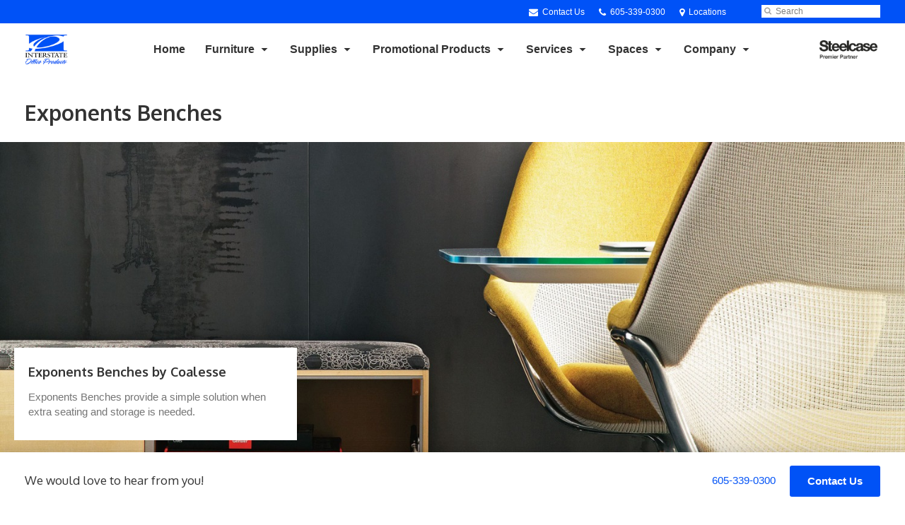

--- FILE ---
content_type: text/html; charset=UTF-8
request_url: https://www.i-o-p.com/products/exponents-benches/
body_size: 14927
content:
<!DOCTYPE html>
<!--[if lt IE 7]><html class="no-js lt-ie9 lt-ie8" lang="en"><![endif]-->
<!--[if IE 8]><html class="no-js lt-ie9" lang="en"><![endif]-->
<!--[if gt IE 8]><!--><html class="no-js" lang="en"><!--<![endif]-->
<!--
	generated in 0.444 seconds
	62256 bytes batcached for 600 seconds
-->
<head>

	
		<meta charset="utf-8">
	<meta name="author" content="Interstate Office Products">
	<meta http-equiv="cleartype" content="on">
	<link rel="pingback" href="https://www.i-o-p.com/xmlrpc.php">

		<meta name="HandheldFriendly" content="True">
	<meta name="viewport" content="width=device-width, initial-scale=1.0">

		<meta name="apple-mobile-web-app-title" content="Exponents Benches">

		<meta name="application-name" content="Interstate Office Products">

	
	
	<script type="text/javascript">
		function is_browser() {
			return (
				navigator.userAgent.indexOf( "Chrome" ) !== -1 ||
				navigator.userAgent.indexOf( "Opera" ) !== -1 ||
				navigator.userAgent.indexOf( "Firefox" ) !== -1 ||
				navigator.userAgent.indexOf( "MSIE" ) !== -1 ||
				navigator.userAgent.indexOf( "Safari" ) !== -1
			);
		}
		function not_excluded_page() {
			return (
				window.location.href.indexOf( "/unsupported-browser/" ) === -1 &&
				document.title.toLowerCase().indexOf( 'page not found' ) === -1
			);
		}
		if ( is_browser() && !document.addEventListener && not_excluded_page() ) {
			window.location = location.protocol + '//' + location.host + '/unsupported-browser/';
		}
	</script>

	<meta name='robots' content='index, follow, max-image-preview:large, max-snippet:-1, max-video-preview:-1' />

	<!-- This site is optimized with the Yoast SEO plugin v19.1 - https://yoast.com/wordpress/plugins/seo/ -->
	<title>Exponents Benches - Interstate Office Products</title>
	<meta name="description" content="Exponents Benches by Coalesse provide a simple solution when extra seating and storage is needed." />
	<link rel="canonical" href="https://hub2.dealerwebadmin.com/products/exponents-benches/" />
	<meta property="og:locale" content="en_US" />
	<meta property="og:type" content="article" />
	<meta property="og:title" content="Exponents Benches - Interstate Office Products" />
	<meta property="og:description" content="Exponents Benches by Coalesse provide a simple solution when extra seating and storage is needed." />
	<meta property="og:url" content="https://www.i-o-p.com/products/exponents-benches/" />
	<meta property="og:site_name" content="Interstate Office Products" />
	<meta property="article:publisher" content="https://www.facebook.com/InterstateOfficeProducts" />
	<meta property="article:modified_time" content="2024-06-10T03:27:55+00:00" />
	<meta property="og:image" content="https://interstate2.dealerwebadmin.com/wp-content/themes/steelcase-dealerweb/img/branding/Steelcase-DealerWeb-social-share.jpg" />
	<meta name="twitter:card" content="summary" />
	<!-- / Yoast SEO plugin. -->


<link rel='dns-prefetch' href='//s.w.org' />
<link rel="alternate" type="application/rss+xml" title="Interstate Office Products &raquo; Feed" href="https://www.i-o-p.com/feed/" />
<link rel="alternate" type="application/rss+xml" title="Interstate Office Products &raquo; Comments Feed" href="https://www.i-o-p.com/comments/feed/" />
<link rel="alternate" type="text/calendar" title="Interstate Office Products &raquo; iCal Feed" href="https://www.i-o-p.com/events/?ical=1" />
		<!-- This site uses the Google Analytics by MonsterInsights plugin v8.16 - Using Analytics tracking - https://www.monsterinsights.com/ -->
							<script src="//www.googletagmanager.com/gtag/js?id=G-HYVZRNP242"  data-cfasync="false" data-wpfc-render="false" type="text/javascript" async></script>
			<script data-cfasync="false" data-wpfc-render="false" type="text/javascript">
				var mi_version = '8.16';
				var mi_track_user = true;
				var mi_no_track_reason = '';
				
								var disableStrs = [
										'ga-disable-G-HYVZRNP242',
														];

				/* Function to detect opted out users */
				function __gtagTrackerIsOptedOut() {
					for (var index = 0; index < disableStrs.length; index++) {
						if (document.cookie.indexOf(disableStrs[index] + '=true') > -1) {
							return true;
						}
					}

					return false;
				}

				/* Disable tracking if the opt-out cookie exists. */
				if (__gtagTrackerIsOptedOut()) {
					for (var index = 0; index < disableStrs.length; index++) {
						window[disableStrs[index]] = true;
					}
				}

				/* Opt-out function */
				function __gtagTrackerOptout() {
					for (var index = 0; index < disableStrs.length; index++) {
						document.cookie = disableStrs[index] + '=true; expires=Thu, 31 Dec 2099 23:59:59 UTC; path=/';
						window[disableStrs[index]] = true;
					}
				}

				if ('undefined' === typeof gaOptout) {
					function gaOptout() {
						__gtagTrackerOptout();
					}
				}
								window.dataLayer = window.dataLayer || [];

				window.MonsterInsightsDualTracker = {
					helpers: {},
					trackers: {},
				};
				if (mi_track_user) {
					function __gtagDataLayer() {
						dataLayer.push(arguments);
					}

					function __gtagTracker(type, name, parameters) {
						if (!parameters) {
							parameters = {};
						}

						if (parameters.send_to) {
							__gtagDataLayer.apply(null, arguments);
							return;
						}

						if (type === 'event') {
														parameters.send_to = monsterinsights_frontend.v4_id;
							var hookName = name;
							if (typeof parameters['event_category'] !== 'undefined') {
								hookName = parameters['event_category'] + ':' + name;
							}

							if (typeof MonsterInsightsDualTracker.trackers[hookName] !== 'undefined') {
								MonsterInsightsDualTracker.trackers[hookName](parameters);
							} else {
								__gtagDataLayer('event', name, parameters);
							}
							
													} else {
							__gtagDataLayer.apply(null, arguments);
						}
					}

					__gtagTracker('js', new Date());
					__gtagTracker('set', {
						'developer_id.dZGIzZG': true,
											});
										__gtagTracker('config', 'G-HYVZRNP242', {"forceSSL":"true","link_attribution":"true"} );
															window.gtag = __gtagTracker;										(function () {
						/* https://developers.google.com/analytics/devguides/collection/analyticsjs/ */
						/* ga and __gaTracker compatibility shim. */
						var noopfn = function () {
							return null;
						};
						var newtracker = function () {
							return new Tracker();
						};
						var Tracker = function () {
							return null;
						};
						var p = Tracker.prototype;
						p.get = noopfn;
						p.set = noopfn;
						p.send = function () {
							var args = Array.prototype.slice.call(arguments);
							args.unshift('send');
							__gaTracker.apply(null, args);
						};
						var __gaTracker = function () {
							var len = arguments.length;
							if (len === 0) {
								return;
							}
							var f = arguments[len - 1];
							if (typeof f !== 'object' || f === null || typeof f.hitCallback !== 'function') {
								if ('send' === arguments[0]) {
									var hitConverted, hitObject = false, action;
									if ('event' === arguments[1]) {
										if ('undefined' !== typeof arguments[3]) {
											hitObject = {
												'eventAction': arguments[3],
												'eventCategory': arguments[2],
												'eventLabel': arguments[4],
												'value': arguments[5] ? arguments[5] : 1,
											}
										}
									}
									if ('pageview' === arguments[1]) {
										if ('undefined' !== typeof arguments[2]) {
											hitObject = {
												'eventAction': 'page_view',
												'page_path': arguments[2],
											}
										}
									}
									if (typeof arguments[2] === 'object') {
										hitObject = arguments[2];
									}
									if (typeof arguments[5] === 'object') {
										Object.assign(hitObject, arguments[5]);
									}
									if ('undefined' !== typeof arguments[1].hitType) {
										hitObject = arguments[1];
										if ('pageview' === hitObject.hitType) {
											hitObject.eventAction = 'page_view';
										}
									}
									if (hitObject) {
										action = 'timing' === arguments[1].hitType ? 'timing_complete' : hitObject.eventAction;
										hitConverted = mapArgs(hitObject);
										__gtagTracker('event', action, hitConverted);
									}
								}
								return;
							}

							function mapArgs(args) {
								var arg, hit = {};
								var gaMap = {
									'eventCategory': 'event_category',
									'eventAction': 'event_action',
									'eventLabel': 'event_label',
									'eventValue': 'event_value',
									'nonInteraction': 'non_interaction',
									'timingCategory': 'event_category',
									'timingVar': 'name',
									'timingValue': 'value',
									'timingLabel': 'event_label',
									'page': 'page_path',
									'location': 'page_location',
									'title': 'page_title',
								};
								for (arg in args) {
																		if (!(!args.hasOwnProperty(arg) || !gaMap.hasOwnProperty(arg))) {
										hit[gaMap[arg]] = args[arg];
									} else {
										hit[arg] = args[arg];
									}
								}
								return hit;
							}

							try {
								f.hitCallback();
							} catch (ex) {
							}
						};
						__gaTracker.create = newtracker;
						__gaTracker.getByName = newtracker;
						__gaTracker.getAll = function () {
							return [];
						};
						__gaTracker.remove = noopfn;
						__gaTracker.loaded = true;
						window['__gaTracker'] = __gaTracker;
					})();
									} else {
										console.log("");
					(function () {
						function __gtagTracker() {
							return null;
						}

						window['__gtagTracker'] = __gtagTracker;
						window['gtag'] = __gtagTracker;
					})();
									}
			</script>
				<!-- / Google Analytics by MonsterInsights -->
		<link rel='stylesheet' id='tribe-events-pro-mini-calendar-block-styles-css'  href='https://www.i-o-p.com/wp-content/plugins/events-calendar-pro/src/resources/css/tribe-events-pro-mini-calendar-block.min.css?ver=5.13.0' type='text/css' media='all' />
<link rel='stylesheet' id='steelcase-admin-css'  href='https://www.i-o-p.com/wp-content/mu-plugins/steelcase/resources/admin.css?ver=5.8.12' type='text/css' media='all' />
<link rel='stylesheet' id='dashicons-css'  href='https://www.i-o-p.com/wp-includes/css/dashicons.min.css?ver=5.8.12' type='text/css' media='all' />
<link rel='stylesheet' id='thickbox-css'  href='https://www.i-o-p.com/wp-includes/js/thickbox/thickbox.css?ver=5.8.12' type='text/css' media='all' />
<link rel='stylesheet' id='auto-thickbox-css'  href='https://www.i-o-p.com/wp-content/plugins/auto-thickbox/css/styles-pre39.css?ver=20140420' type='text/css' media='all' />
<link rel='stylesheet' id='add-to-quote-css'  href='https://www.i-o-p.com/wp-content/plugins/steelcase-quotes/assets/css/add-to-quote.css?ver=b32ec4d373671398c9944df7dbe10093ab2d4319' type='text/css' media='all' />
<link rel='stylesheet' id='steelcase-dealerweb-theme-base-css'  href='https://www.i-o-p.com/wp-content/themes/steelcase-dealerweb/css/dist/master.min.css?ver=2024.04.18.03.47' type='text/css' media='all' />
<link rel='stylesheet' id='steelcase-dealerweb-theme-font-css'  href='https://www.i-o-p.com/wp-content/themes/steelcase-dealerweb/css/fonts/dist/oxygen.min.css?ver=2024.04.18.03.47' type='text/css' media='all' />
<link rel='stylesheet' id='steelcase-dealerweb-theme-print-css'  href='https://www.i-o-p.com/wp-content/themes/steelcase-dealerweb/css/dist/print.min.css?ver=2024.04.18.03.47' type='text/css' media='print' />
<link rel='stylesheet' id='custom-css-css'  href='https://www.i-o-p.com/css/custom-css.css?ver=1721054809' type='text/css' media='all' />
<script type='text/javascript' src='https://www.i-o-p.com/wp-content/plugins/google-analytics-for-wordpress/assets/js/frontend-gtag.js?ver=8.16' id='monsterinsights-frontend-script-js'></script>
<script data-cfasync="false" data-wpfc-render="false" type="text/javascript" id='monsterinsights-frontend-script-js-extra'>/* <![CDATA[ */
var monsterinsights_frontend = {"js_events_tracking":"true","download_extensions":"doc,pdf,ppt,zip,xls,docx,pptx,xlsx","inbound_paths":"[{\"path\":\"\\\/go\\\/\",\"label\":\"affiliate\"},{\"path\":\"\\\/recommend\\\/\",\"label\":\"affiliate\"}]","home_url":"https:\/\/www.i-o-p.com","hash_tracking":"false","ua":"","v4_id":"G-HYVZRNP242"};/* ]]> */
</script>
<script type='text/javascript' src='https://www.i-o-p.com/wp-includes/js/jquery/jquery.min.js?ver=3.6.0' id='jquery-core-js'></script>
<script type='text/javascript' src='https://www.i-o-p.com/wp-content/mu-plugins/social-popups/social-popup.js?ver=5.8.12' id='social-popups-js'></script>
<script type='text/javascript' src='https://www.i-o-p.com/wp-content/plugins/steelcase-quotes/assets/js/jquery.cookie.js?ver=5.8.12' id='jquery-cookie-js'></script>
<script type='text/javascript' id='add-to-quote-js-extra'>
/* <![CDATA[ */
var AddToQuote = {"cookie_name":"steelcase-quotes-cookie","ajaxurl":"https:\/\/www.i-o-p.com\/wp-admin\/admin-ajax.php","add_to_quote_nonce":"6a271aefee","remove_from_quote_nonce":"d1a52cb635","post_id":"34430","quote_label":"Quote Request <span class=\"count\">(1)<\/span> ","quote_link":"https:\/\/www.i-o-p.com\/request-a-quote\/"};
/* ]]> */
</script>
<script type='text/javascript' src='https://www.i-o-p.com/wp-content/plugins/steelcase-quotes/assets/js/add-to-quote.js?ver=b32ec4d373671398c9944df7dbe10093ab2d4319' id='add-to-quote-js'></script>
<script type='text/javascript' src='https://www.i-o-p.com/wp-includes/js/jquery/jquery-migrate.min.js?ver=3.3.2' id='jquery-migrate-js'></script>
<script type='text/javascript' src='https://www.i-o-p.com/wp-content/themes/steelcase-dealerweb/js/modernizr.js?ver=2024.04.18.03.47' id='steelcase-dealerweb-theme-modernizr-js'></script>
<link rel="https://api.w.org/" href="https://www.i-o-p.com/wp-json/" /><link rel='shortlink' href='https://www.i-o-p.com/?p=34430' />
<link rel="alternate" type="application/json+oembed" href="https://www.i-o-p.com/wp-json/oembed/1.0/embed?url=https%3A%2F%2Fwww.i-o-p.com%2Fproducts%2Fexponents-benches%2F" />
<link rel="alternate" type="text/xml+oembed" href="https://www.i-o-p.com/wp-json/oembed/1.0/embed?url=https%3A%2F%2Fwww.i-o-p.com%2Fproducts%2Fexponents-benches%2F&#038;format=xml" />
<!--[if lt IE 8]><link rel="stylesheet" href="https://www.i-o-p.com/wp-content/plugins/tribe-gallery/resources/ie7.css" type="text/css" media="screen"><![endif]-->
<!--[if IE 8]><link rel="stylesheet" href="https://www.i-o-p.com/wp-content/plugins/tribe-gallery/resources/ie8.css" type="text/css" media="screen"><![endif]-->
<link rel="shortcut icon" href="https://interstate2.dealerwebadmin.com/wp-content/uploads/sites/769/2016/05/IOP_logosm-p2935-CVU.jpg"><link rel="apple-touch-icon-precomposed" href="https://interstate2.dealerwebadmin.com/wp-content/uploads/sites/769/2016/05/IOP_logosm-p2935-CVU.jpg"><meta name="msapplication-TileImage" content="https://interstate2.dealerwebadmin.com/wp-content/uploads/sites/769/2016/05/IOP_logosm-p2935-CVU.jpg"><meta name="msapplication-TileColor" content="#1e73be"><meta name="tec-api-version" content="v1"><meta name="tec-api-origin" content="https://www.i-o-p.com"><link rel="alternate" href="https://www.i-o-p.com/wp-json/tribe/events/v1/" />
<script type='text/javascript'>
/* <![CDATA[ */
var thickboxL10n = {"next":"Next &gt;","prev":"&lt; Prev","image":"Image","of":"of","close":"Close","loadingAnimation":"https:\/\/www.i-o-p.com\/wp-content\/plugins\/auto-thickbox\/images\/loadingAnimation.gif"};
try{convertEntities(thickboxL10n);}catch(e){};;
/* ]]> */
</script>

	<script>window.twttr = (function( d, s, id ) {
			var js, fjs = d.getElementsByTagName( s )[0],
				t = window.twttr || {};
			if ( d.getElementById( id ) ) {
				return t;
			}
			js = d.createElement( s );
			js.id = id;
			js.src = "https://platform.twitter.com/widgets.js";
			fjs.parentNode.insertBefore( js, fjs );

			t._e = [];
			t.ready = function( f ) {
				t._e.push( f );
			};

			return t;
		}( document, "script", "twitter-wjs" ));</script>
	<!-- Global site tag (gtag.js) - Google Analytics -->
<script async src="https://www.googletagmanager.com/gtag/js?id=UA-30152413-1"></script>
<script>
  window.dataLayer = window.dataLayer || [];
  function gtag(){dataLayer.push(arguments);}
  gtag('js', new Date());
 
  gtag('config', 'UA-30152413-1');
</script>
		<script>
			WebFontConfig = {
				google: {families: ['Oxygen:400,700:latin']}
			};
			(function() {
				var wf = document.createElement( 'script' );
				wf.src = ('https:' == document.location.protocol ? 'https' : 'http') + '://ajax.googleapis.com/ajax/libs/webfont/1/webfont.js';
				wf.type = 'text/javascript';
				wf.async = 'true';
				var s = document.getElementsByTagName( 'script' )[0];
				s.parentNode.insertBefore( wf, s );
			})();
		</script>

		
	<style>

		/*
		 * Steelcase Dealerweb Options
		 */

		
		
					/* Header */
			.site-header,
			.hf-header-wrapper,
			.o-layout-is-inset .panel-type-hero.hero-first > .panel-content {
				background-color: #ffffff;
			}
		
					/* Nav Dropdowns */
			.desktop-navigation .dn-trigger.active {
				background-color: #f5f5f5;
			}
			.desktop-navigation .desktop-subnav-wrap{
				background-color: #f5f5f5;
			}
		
					/* Footer */
			.site-footer {
				background-color: #f7f7f7;
			}
		
					/* Utility bar */
			.site-utility-bar {
				background-color: #0052f7;
			}
		
		/*
		 * Customizer Color Palette
		 */

					body, form, button, input, select, textarea,
			.panel-type-hero .panel-title,
			.panel-type-hero .hc-excerpt p,
			.panel-type-hero-slim .hc-excerpt p,
			.panel-type-gallery .panel-title,
			.panel-type-gallery .pt-gallery .slider-carousel-wrap .sc-title,
			.panel-type-gallery .pt-gallery .slider-carousel-wrap .sc-content p {
				color: #333333;
			}

			.panel-type-gallery .pt-gallery .slider-carousel-wrap .sc-content p {
				opacity: .8;
			}
		
					.panel-type-one-up .content-well,
			.panel-type-two-up .feature,
			.panel-type-three-up .feature,
			.panel-type-cta .panel-content:not(.cta-layout--full) .cta__content,
			.panel-type-gallery .pt-gallery .slider-carousel-wrap .sc-content {
				background-color: #ffffff;
			}
		
					.panel-type-hero .panel-content:not(.alpha-transparent-yes) .hc-content-main-inner,
			.panel-type-hero-slim .panel-content.text-box--yes:not(.alpha-transparent-yes) .hc-content-main-inner,
			.panel-type-cta .panel-content.cta-text-box .cta__content {
				background-color: #ffffff;
			}
		
					a,
			a:visited,
			.pgs-4up:hover a h3,
			#tribe-events-nav-below a,
			#tribe-events-event-meta a,
			#tribe-events-nav-single a,
			#tribe-events-content .tribe-events-tooltip h4,
			#tribe_events_filters_wrapper .tribe_events_slider_val,
			.single-tribe_events a.tribe-events-ical,
			.single-tribe_events a.tribe-events-gcal,
			.tribe-events-grid .hentry.vevent a,
			#tribe-events-nav-below a:visited,
			#tribe-events-content .tribe-events-calendar td a:link,
			#tribe-events-content .tribe-events-calendar td a:visited,
			#tribe-events-event-meta a:visited,
			#tribe-events-nav-single a:visited,
			#tribe_events_filters_wrapper .tribe_events_slider_val:visited,
			.single-tribe_events a.tribe-events-ical:visited,
			.single-tribe_events a.tribe-events-gcal:visited,
			.panel-type-inline-nav .in-link__toggle:hover,
			.panel-type-inline-nav .in-link__list-action:hover,
			.panel-type-inline-nav .in-link__toggle:hover:after,
			.tribe-events-grid .hentry.vevent a:visited,
			.o-link-color,
			.pn-item .icon,
			.entry-meta-footer a {
				color: #0052f6;
			}
		
					a:hover,
			a:focus,
			.o-link-color:hover,
			.o-link-color:focus,
			.slide-link:hover,
			.slide-link:focus,
			.pn-item a:hover span,
			.pn-item a:focus span,
			.pn-item a:hover .icon,
			.pn-item a:focus .icon,
			.ptl-anchor-map:hover,
			.ptl-anchor-map:focus,
			#tribe-events-nav-below a:hover,
			#tribe-events-nav-below a:focus,
			#tribe-events-event-meta a:hover,
			#tribe-events-event-meta a:focus,
			#tribe-events-nav-single a:hover,
			#tribe-events-nav-single a:focus,
			.single-tribe_events a.tribe-events-ical:hover,
			.single-tribe_events a.tribe-events-ical:focus,
			.single-tribe_events a.tribe-events-gcal:hover,
			.single-tribe_events a.tribe-events-gcal:focus,
			.tribe-events-grid .hentry.vevent a:hover,
			.tribe-events-grid .hentry.vevent a:focus,
			.entry-meta-footer a:hover,
			.entry-meta-footer a:focus,
			.page-legacy .browsers a:hover,
			.page-legacy .browsers a:focus {
				color: #5b7ab7;
			}
		
		
		
				#status-bar .nav-btn-contact {
			background-color: #0052f6;
			color: #ffffff;
		}

		/* WYSIWYG Button Outline base styles */
		.btn-outline,
		a.btn-outline {
			background-color: transparent;
			border: 2px solid #0052f6;
			color: #0052f6;
		}

		.btn-outline:hover,
		.btn-outline:focus,
		a.btn-outline:hover,
		a.btn-outline:focus {
			background-color: transparent;
			border: 2px solid #000000;
			color: #000000;
		}

		/* Panel WYSIWYG Buttons should not change based on customizer button type */
		.panel a.btn,
		.panel a.btn-small {
			background-color: #0052f6;
			border: 0;
			color: #ffffff;
		}
		.panel a.btn {
			padding: 14px 25px 15px;
		}
		.panel a.btn-small {
			padding: 10px 20px 11px;
		}

		.panel a.btn:hover,
		.panel a.btn:focus,
		.panel a.btn-small:hover,
		.panel a.btn-small:focus {
			background-color: #000000;
			border: 0;
			color: #ffffff;
		}

					.o-accent-color,
			.btn-simple:before,
			.btn-panel--text_link .btn-panel:before,
			.social-follow a,
			.site-footer .social-follow a {
				color: #0052f6;
			}

			.o-accent-bgd-color,
			.dm-tools .icon:after,
			.video-thumbnail .video-launch:focus:after,
			#cancel-comment-reply-link,
			.select2-container--default .select2-results__option[aria-selected=true],
			.select2-container--default .select2-results__option--highlighted[aria-selected] {
				background-color: #0052f6;
			}

			/* Cart counter in header */
			.dm-tools #cart-count-full {
				background: #ffffff;
				color: #0052f6;
			}
		
					.o-accent-color-h:hover,
			.o-accent-color-h:focus,
			a.btn-simple:hover:before,
			a.btn-simple:focus:before,
			.btn-panel--text_link .btn-panel:hover:before,
			.btn-panel--text_link .btn-panel:focus:before,
			.social-follow a:hover,
			.social-follow a:focus,
			.site-footer .social-follow a:hover,
			.site-footer .social-follow a:focus {
				color: #0052f6;
			}
			.o-accent-bgd-color-h:hover,
			.o-accent-bgd-color-h:focus,
			.dm-tools a:hover .icon:after,
			.dm-tools a:focus .icon:after,
			.dm-tools button:hover .icon:after,
			.dm-tools button:focus .icon:after,
			#cancel-comment-reply-link:hover,
			#cancel-comment-reply-link:focus {
				background: #0052f6;
			}
		

		/*
		 * Panel Color Palette
		 */

		
						.panel-content.palette-new,
			.panel-type-hero .palette-new .panel-title,
			.panel-type-hero .palette-new .hc-excerpt p,
			.panel-type-hero-slim .palette-new .panel-title,
			.panel-type-hero-slim .palette-new .hc-excerpt p,
			.panel-type-one-up .palette-new .context-content p,
			.panel-type-video .palette-new .context-content p,
			.panel-type-gallery .palette-new.pt-gallery .slider-carousel-wrap .sc-title,
			.panel-type-gallery .palette-new.pt-gallery .slider-carousel-wrap .sc-content p {
				color: #333333;
			}

			.panel-type-gallery .palette-new.pt-gallery .slider-carousel-wrap .sc-content p {
				opacity: .8;
			}

			.panel-type-two-up .palette-new .panel-title,
			.panel-type-three-up .palette-new .panel-title {
				color: #333333;
			}

						.panel-type-one-up .palette-new .content-well,
			.panel-type-two-up .palette-new .feature,
			.panel-type-three-up .palette-new .feature,
			.panel-type-video .palette-new .content-well,
			.panel-type-cta .palette-new.panel-content:not(.cta-layout--full) .cta__content {
				background-color: #eeee22;
			}

						.panel-type-hero .palette-new.panel-content:not(.alpha-transparent-yes) .hc-content-main-inner,
			.panel-type-hero-slim .palette-new.panel-content.text-box--yes .hc-content-main-inner,
			.panel-type-cta .palette-new.panel-content.text-box .cta__content,
			.panel-type-cta .palette-new.cta-text-box .cta__content,
			.panel-type-gallery .palette-new.pt-gallery .slider-carousel-wrap .sc-content {
				background-color: #dd9933;
			}

						.palette-new a,
			.palette-new a:visited,
			.panel-type-inline-nav .palette-new .in-link__toggle:hover,
			.panel-type-inline-nav .palette-new .in-link__list-action:hover,
			.panel-type-inline-nav .palette-new .in-link__toggle:hover:after,
			.palette-new .o-link-color,
			.palette-new .pgs-4up:hover a h3,
			.palette-new a.btn-simple,
			.palette-new .pn-item .icon {
				color: #033780;
			}

			.palette-new a:hover,
			.palette-new a:focus,
			.palette-new .o-link-color:hover,
			.palette-new .o-link-color:focus,
			.palette-new .btn-simple:hover,
			.palette-new .btn-simple:focus,
			.palette-new .slide-link:hover,
			.palette-new .slide-link:focus,
			.pn-item a:hover span,
			.pn-item a:focus span,
			.pn-item a:hover .icon,
			.pn-item a:focus .icon,
			.ptl-anchor-map:hover,
			.ptl-anchor-map:focus {
				color: #0fa8db;
			}

			.palette-new .btn-simple,
			.palette-new a.btn-simple,
			.palette-new .btn-simple:hover,
			.palette-new .btn-simple:focus,
			.palette-new.btn-panel--text_link .btn-panel,
			.palette-new.btn-panel--text_link .btn-panel:hover,
			.palette-new.btn-panel--text_link .btn-panel:focus,
			.panel-type-hero .palette-new .hg-title a,
			.panel-type-hero .palette-new .hg-title a:hover,
			.panel-type-hero .palette-new .hg-title a:focus,
			.panel-type-hero.hero-first .palette-new.layout-gallery.panel-content a.btn-simple:hover,
			.panel-type-hero.hero-first .palette-new.layout-gallery.panel-content a.btn-simple:focus {
				color: #333333;
			}

						.palette-new .o-btn-color,
			.palette-new .btn,
			.palette-new .btn-small,
			.palette-new .button,
			.palette-new a.o-btn-color,
			.palette-new a.btn,
			.palette-new a.btn-small,
			.palette-new a.button,
			.palette-new.btn-panel--solid .btn-panel,
			.palette-new .gform_wrapper .gform_next_button,
			.palette-new .gform_wrapper .gform_previous_button,
			.palette-new .gform_wrapper .gform_button {
				background-color: #033780;
				color: #ffffff;
			}

			.palette-new .o-btn-color:hover,
			.palette-new .o-btn-color:focus,
			.palette-new .btn:hover,
			.palette-new .btn:focus,
			.palette-new .btn-small:hover,
			.palette-new .btn-small:focus,
			.palette-new .button:hover,
			.palette-new .button:focus,
			.palette-new a.o-btn-color:hover,
			.palette-new a.o-btn-color:focus,
			.palette-new a.btn:hover,
			.palette-new a.btn:focus,
			.palette-new a.btn-small:hover,
			.palette-new a.btn-small:focus,
			.palette-new a.button:hover,
			.palette-new a.button:focus,
			.palette-new.btn-panel--solid .btn-panel:hover,
			.palette-new.btn-panel--solid .btn-panel:focus {
				background-color: ;
				color: #ffffff;
			}

			.palette-new a.btn-outline,
			.palette-new a.btn-outline.btn-panel,
			.palette-new.btn-panel--outline .btn-panel {
				background-color: transparent;
				border: 2px solid #033780;
				color: #033780;
			}

			.palette-new a.btn-outline:hover,
			.palette-new a.btn-outline:focus,
			.palette-new a.btn-outline.btn-panel:hover,
			.palette-new a.btn-outline.btn-panel:focus
			.palette-new.btn-panel--outline .btn-panel:hover,
			.palette-new.btn-panel--outline .btn-panel:focus {
				background-color: transparent;
				border: 2px solid ;
				color: ;
			}

						.palette-new .o-accent-color,
			.palette-new .btn-simple:before,
			.palette-new.btn-panel--text_link .btn-panel:before {
				color: #0066bf;
			}

			.palette-new .o-accent-bgd-color,
			.palette-new .video-thumbnail .video-launch:focus:after,
			.palette-new .select2-container--default .select2-results__option[aria-selected=true],
			.palette-new .select2-container--default .select2-results__option--highlighted[aria-selected] {
				background-color: #0066bf;
			}

			.palette-new .o-accent-color-h:hover,
			.palette-new .o-accent-color-h:focus,
			.palette-new a.btn-simple:hover:before,
			.palette-new a.btn-simple:focus:before,
			.palette-new.btn-panel--text_link .btn-panel:hover:before,
			.palette-new.btn-panel--text_link .btn-panel:focus:before {
				color: #0085f8;
			}
			.palette-new .o-accent-bgd-color-h:hover,
			.palette-new .o-accent-bgd-color-h:focus {
				background: #0085f8;
			}

		

				a.btn-simple,
		a.btn-simple:hover,
		a.btn-simple:focus,
		.btn-panel--text_link .btn-panel,
		.btn-panel--text_link .btn-panel:hover,
		.btn-panel--text_link .btn-panel:focus,
		.panel-type-hero .hg-title a,
		.panel-type-hero .hg-title a:hover,
		.panel-type-hero .hg-title a:focus,
		.panel-type-hero.hero-first .layout-gallery.panel-content a.btn-simple:hover,
		.panel-type-hero.hero-first .layout-gallery.panel-content a.btn-simple:focus {
			color: #333333;
		}

	</style>

	        <!-- Added with AON Google Analytics plugin -->
        <!-- Global site tag (gtag.js) - Google Analytics -->
        <script async src="https://www.googletagmanager.com/gtag/js?id=G-6JB48YXT3R"></script>
        <script>
          window.dataLayer = window.dataLayer || [];
          function gtag(){dataLayer.push(arguments);}
          gtag('js', new Date());

          gtag('config', 'G-6JB48YXT3R');
        </script>
        <!-- Added with AON Google Analytics plugin -->
        <link rel="icon" href="https://www.i-o-p.com/wp-content/uploads/sites/1750/2019/07/IOP-Logo_2C-e1563117476754.jpg?" sizes="32x32" />
<link rel="icon" href="https://www.i-o-p.com/wp-content/uploads/sites/1750/2019/07/IOP-Logo_2C-e1563117476754.jpg" sizes="192x192" />
<link rel="apple-touch-icon" href="https://www.i-o-p.com/wp-content/uploads/sites/1750/2019/07/IOP-Logo_2C-e1563117476754.jpg" />
<meta name="msapplication-TileImage" content="https://www.i-o-p.com/wp-content/uploads/sites/1750/2019/07/IOP-Logo_2C-e1563117476754.jpg" />
<style id="kirki-inline-styles"></style>
</head>
<body class="product-template-default single single-product postid-34430 tribe-no-js o-layout-is-full_bleed o-margin-normal o-font-is-oxygen o-nav-drop-use-dark o-header-use-dark o-utility-use-light o-footer-use-dark o-accent-use-light has-fixed-bar is-panels-page product-exponents-benches">
	<nav
			id="mobile-subnav"
			class="mn-subnav"
			role="navigation"
			aria-hidden="true"
			aria-label="Main Navigation Mobile"
			itemscope
			itemtype="https://schema.org/SiteNavigationElement"
	></nav>

	<a class="skip-to-content-link" href="#main-content" tabindex="1">
		Skip to content	</a>

		<script>
		var steelcase_deepscroll = false;
		if (
			location.hash.length &&
			location.hash.slice(0, 10) !== "#location/" &&
			location.hash.slice(0, 8) !== "#comment" &&
			location.hash.slice(0, 8) !== "#respond" &&
			location.hash.slice(0, 6) !== "#error" && // for forms which add #error
			location.hash.slice(0, 11) !== "#wp-toolbar" && // The wpadminbar accessibility link
			location.hash.slice(0, 13) !== "#main-content" // The skip to content accessibility link
		) {
			steelcase_deepscroll = true;
			document.write('<div class="sc-loading-mask deepscroll-spinner"><div class="sc-loading-spinner"><i class="sq-1"></i><i class="sq-2"></i><i class="sq-3"></i></div></div>');
		}
	</script>
		<div id="fb-root"></div>
	<script>(function( d, s, id ) {
			var js, fjs = d.getElementsByTagName( s )[0];
			if ( d.getElementById( id ) ) {
				return;
			}
			js = d.createElement( s );
			js.id = id;
			js.src = "//connect.facebook.net/en_US/sdk.js#xfbml=1&version=v2.4";
			fjs.parentNode.insertBefore( js, fjs );
		}( document, 'script', 'facebook-jssdk' ));</script>
	
	<div class="site-wrap">

		
		<header id="s-header" class="site-header has-dealer-logo" role="banner">

	<div class="site-utility-bar">
	<ul class="site-utility-bar__list">
		<li class="site-utility-bar__list-item site-utility-bar__list-item--contact">
			
<a href="https://www.i-o-p.com/contact-us-form/" class="site-utility-bar__anchor site-utility-bar__anchor--contact">
	<i class="icon icon-envelope" aria-hidden="true"></i>
	Contact Us</a>
		</li>
		<li class="site-utility-bar__list-item site-utility-bar__list-item--phone">
			
<a href="tel:605-339-0300" class="site-utility-bar__anchor site-utility-bar__anchor--phone">
	<i class="icon icon-phone" aria-hidden="true"></i>
	<span id="dm-phone-number" class="accessibility">Phone number: </span>
	<span aria-labelledby="dm-phone-number">605-339-0300</span>
</a>
		</li>
		<li class="site-utility-bar__list-item site-utility-bar__list-item--locations">
			
<a href="https://www.i-o-p.com/locations/" class="site-utility-bar__anchor site-utility-bar__anchor--locations">
	<i class="icon icon-map-marker" aria-hidden="true"></i>
	<span>Locations</span>
</a>
		</li>
		<li class="site-utility-bar__list-item site-utility-bar__list-item--cart">
					</li>
		<li class="site-utility-bar__list-item site-utility-bar__list-item--search">
			
<form class="dn-search" role="search" method="get" action="https://www.i-o-p.com/">
	<label class="accessibility" for="s">Search</label>
	<input placeholder="Search" class="dn-search-input" type="text" name="s" id="s" />
	<button type="submit" class="dn-search-submit">
		<i class="icon icon-search" aria-hidden="true"></i>
		<span class="accessibility">Submit Search</span>
	</button>
</form>

		</li>
	</ul>
</div>

	<div class="content-wrap">

		<div class="header-grid">
			
<div class="logo">

	
	<a href="https://www.i-o-p.com" class="logo-wrap" rel="home" style="background-image: url(https://interstate2.dealerwebadmin.com/wp-content/uploads/sites/769/2019/07/IOP-Logo_2C-350.jpg);">
		<img src="https://interstate2.dealerwebadmin.com/wp-content/uploads/sites/769/2019/07/IOP-Logo_2C-350.jpg?zc=3&w=0&h=200" alt="Interstate Office Products" />	</a>

	
</div><!-- .logo -->


<nav id="d-navigation" class="desktop-navigation" role="navigation" aria-label="Main Navigation Desktop" itemscope itemtype="https://schema.org/SiteNavigationElement">
	<div class="content-wrap">
		<ol id="dn-nav" class=""><li id="menu-item-49160" class="menu-item menu-item-type-post_type menu-item-object-page menu-item-home menu-item-49160 dn-top-level"><a href="https://www.i-o-p.com/" class=" dn-trigger">Home</a></li>
<li id="menu-item-49819" class="menu-item menu-item-type-custom menu-item-object-custom menu-item-has-children menu-item-49819 dn-top-level"><a href="#" class=" dn-trigger">Furniture</a></li>
<li id="menu-item-42964" class="menu-item menu-item-type-post_type menu-item-object-page menu-item-has-children menu-item-42964 dn-top-level"><a href="https://www.i-o-p.com/supplies/" class=" dn-trigger">Supplies</a></li>
<li id="menu-item-42983" class="menu-item menu-item-type-post_type menu-item-object-page menu-item-has-children menu-item-42983 dn-top-level"><a href="https://www.i-o-p.com/yourbrand/" class=" dn-trigger">Promotional Products</a></li>
<li id="menu-item-49785" class="menu-item menu-item-type-post_type menu-item-object-page menu-item-has-children menu-item-49785 dn-top-level"><a href="https://www.i-o-p.com/services/" class=" dn-trigger">Services</a></li>
<li id="menu-item-49161" class="menu-item menu-item-type-post_type menu-item-object-page menu-item-has-children menu-item-49161 dn-top-level"><a href="https://www.i-o-p.com/spaces/" class=" dn-trigger">Spaces</a></li>
<li id="menu-item-12496" class="menu-item menu-item-type-post_type menu-item-object-page menu-item-has-children menu-item-12496 dn-top-level"><a href="https://www.i-o-p.com/interstate-office-products/who-we-are/" class=" dn-trigger">Company</a></li>
</ol>	</div>
</nav><!-- nav -->
<aside class="dealer-meta">
			<a
			href="https://www.i-o-p.com/steelcase-dealer-value/"
			class="authorized-dealer-redirect"
			style="background-image: url( https://www.i-o-p.com/wp-content/themes/steelcase-dealerweb/img/presets/dealer-2023-dark.png?ver=2024.04.18.03.47 );"
		>
			<span class="accessibility">Steelcase Premier Partner</span>
		</a>
	</aside>

		</div><!-- .header-grid -->

	</div><!-- .content-wrap -->

	
<nav id="m-navigation" class="mobile-navigation">
	<div class="content-wrap has-phone clearfix">
		<button
			class="mn-trigger"
			aria-label="Show Main Navigation Menu"
			aria-haspopup="true"
			aria-controls="mobile-subnav"
		>
			<i class="icon icon-navicon" aria-hidden="true"></i>
			<span aria-hidden="true">Menu</span>
		</button>
					<a class="mn-phone" href="tel:605-339-0300">
				<i class="icon icon-phone" aria-hidden="true"></i>
				<span id="mn-phone-number" class="accessibility">Phone number: </span>
				<span aria-labelledby="mn-phone-number">605-339-0300</span>
			</a>
			</div>
</nav><!-- mobile nav -->


</header><!-- .header -->

<!-- provide an anchor point to skip the header navigation, logo, etc when tabbing through the site -->
<a aria-label="Main Content" name="main-content"></a>
		
	<main role="main">

		
<header class="header-sub has-featured-media has-no-breadcrumbs has-no-social">

	
	<div class="content-wrap">

		<h1 class="h1 page-title">Exponents Benches</h1>
		
		
		
		
		
	</div><!-- .content-wrap -->

	
				<div class="slider-carousel-wrap">
								<div
					class="slick-slider static-content-slider header-module not-initialized image-slider "
					data-type="header-module"
					data-sid="slider-696a9b3127912"
					data-kenburns=""
					 data-autoscroll-enabled="" data-autoscroll-duration="2.5"				>
											<div class="first-slide ">
							<div class="slide-img-wrap">
								<div class="sc-loading-mask slider-mask">
									<div class="sc-loading-spinner">
										<i class="sq-1"></i>
										<i class="sq-2"></i>
										<i class="sq-3"></i>
									</div>
								</div>
																<img data-lazy="https://dealerwebadmin.com/wp-content/uploads/sites/477/2015/10/Exponents_bench_Gallery.jpg?w=1500&h=830&zc=1&a=m&q=92" alt="Exponents Benches"/>
															</div>
							
	<div class="slide-content">
		<div class="sc-outer">
			<div class="sc-inner">
				<div class="sc-content">
											<h1 class="h3 sc-title">Exponents Benches by Coalesse</h1>
																<p>Exponents Benches provide a simple solution when extra seating and storage is needed.</p>
														</div>
			</div>
		</div>
	</div>
						</div>
						
				</div>
			</div>
			
</header><!-- .header-sub -->

		
			
			
	<script type="application/ld+json">
	{
		"@context": "https://schema.org",
		"@type": "Product",
		"name": "Exponents Benches",
		"url": "https://www.i-o-p.com/products/exponents-benches/",
					"image": "https://dealerwebadmin.com/wp-content/uploads/sites/477/2015/10/Exponents-Benches.jpg",
											"brand": [
									{
						"@type": "Organization",
	                    "name": "Steelcase"					}	        ],
			"manufacturer": [
										{
							"@type": "Organization",
		                    "name": "Steelcase"						}	        ],
							"category": [
				"Lateral Files + Pedestals","Guest Chairs + Stools","Seating","Lounge Seating"	        ],
        		"releaseDate": "2015-10-20T08:47:58-05:00"
	}
	</script>


		
		<div id="p-collection" class="panels-collection" data-modular-content-collection>
	
		<section
			class="panel panel-type-add-to-quote panel-odd"
			data-depth="0"
			data-index="0"
			data-js="panel"
			data-type="add-to-quote"
			data-modular-content
		>

			<div class="panel-content content-wrap" data-url-key="request-a-quote" data-nav-title="Request A Quote">

		<article class="aq-content"><h2 class="panel-title"  data-depth="0" data-index="0">Request A Quote</h2><div class="context-content clearfix"><p>
					<input 
					type='button' 
					data-analytics
					data-category='request quote'
					data-action='add to quote'
					data-use-location='true'
					class='steelcase_add_to_quote button' 
					value='Add to Request'
					>
					<span class='quote_checkout_link_placeholder' style='display: none;'><a
						data-analytics
						data-category='request quote'
						data-action='go to quote form'
						data-use-location='true'
						class='quote_checkout_link button' 
						href='https://www.i-o-p.com/request-a-quote/'
					>View Request</a></span>Request a quote for this item and we'll contact you as soon as possible to discuss options, finishes and pricing.</p></div></article>
</div>
		</section>

	
	
		<section
			class="panel panel-type-two-up panel-even"
			data-depth="0"
			data-index="1"
			data-js="panel"
			data-type="two-up"
			data-modular-content
		>

			<div  class="panel-content content-wrap twoup-layout--2up-weighted-right twoup-image--top img-height--standard btn-panel--text_link " data-url-key="features" data-nav-title="Features ">

	<h2 class="panel-title"  data-name="title" data-depth="0" data-index="1">Features </h2>
	<div class="content module module-multi-feature">
		<div class="multi-features">
			
			<div  class="feature  feature--no-img">
				<span class="u-visual-hide"></span>
									<div class="feature-content content-well context-content">
						
						
						<p>Exponents provides a holistic and functional solution for storage and collaboration in meeting rooms. Benches allow for overflow seating in the event of a larger collaboration and maximize the real estate of an office without sacrificing environment.</p>
<ul>
<li>Upholstered top cushion</li>
<li>Self-opening fold down doors with soft close feature</li>
<li>Optional locks for secure storage</li>
<li>Painted metal base</li>
<li>Bench bridges in corner, in-line, and end-of-run options</li>
<li>Optional power or grommet on corner bridge</li>
<li>level™ 1 certified</li>
<li>level™ 2 certified *excludes veneer back panel option</li>
</ul>
					</div>
							</div>

						<div  class="feature large-feature ">
				
					<div style="background-image:url('https://www.i-o-p.com/wp-content/themes/steelcase-dealerweb/img/shims/16x9.png');" role="img" aria-label="Exponents Benches by Coalesse" data-src="https://dealerwebadmin.com/wp-content/uploads/sites/477/2015/10/Exponents-Benches.jpg?w=700&h=394&zc=1&a=m&q=92"  data-retina-src="https://dealerwebadmin.com/wp-content/uploads/sites/477/2015/10/Exponents-Benches.jpg?w=1170&h=659&zc=1&a=m&q=92"  alt="Exponents Benches by Coalesse" role="img" aria-label="Exponents Benches by Coalesse" class="panel-image panel-image--as-bg lazyload"></div><span class="u-visual-hide"></span>
							</div>
		</div>
	</div>
</div>

		</section>

	
	
		<section
			class="panel panel-type-custom-content panel-odd"
			data-depth="0"
			data-index="2"
			data-js="panel"
			data-type="custom-content"
			data-modular-content
		>

			<div class="panel-content content-wrap" >

	
	<div class="content-well context-content" data-name="content" data-depth="0" data-index="2" data-livetext data-autop="true"><p>For more product details about Exponents Benches, please visit <a href="http://www.coalesse.com/collections/exponents-collection/" target="_blank">coalesse.com</a></p>
</div>
</div>

		</section>

	</div>
	</main><!-- main -->


		<footer class="site-footer" role="contentinfo">

	
<section class="f-menus">

	<div class="content-wrap">

		<nav
				class="f-navigation"
				role="navigation"
				aria-label="Secondary Navigation"
				itemscope
				itemtype="https://schema.org/SiteNavigationElement"
		>

			<h5 class="accessibility">Secondary Navigation</h5>

												<div class="fm-column-wrapper">
												<button type="button" class="fm-column-nav-title" aria-expanded="true">
							Products							<i class="icon icon-arrow-down"></i>
						</button>
						<ol class="fm-column-nav">
							<li><a href="https://www.i-o-p.com/products/category/whats-new/">What&#8217;s New</a></li>
<li><a href="https://www.i-o-p.com/services/">Services</a></li>
<li><a href="https://www.i-o-p.com/supplies/order-office-supplies/">Supplies</a></li>
<li><a href="https://www.i-o-p.com/yourbrand/corporate-apparel-catalog/">Corporate Catalogs</a></li>
<li><a href="https://www.i-o-p.com/yourbrand/">Promotional Products</a></li>
						</ol><!-- .fm-column-nav -->
					</div> <!-- .fm-column-wrapper -->
																<div class="fm-column-wrapper">
												<button type="button" class="fm-column-nav-title" aria-expanded="true">
							Office Supply Resources							<i class="icon icon-arrow-down"></i>
						</button>
						<ol class="fm-column-nav">
							<li><a href="https://www.i-o-p.com/supplies/order-supplies-online/">Order Online</a></li>
<li><a href="https://www.i-o-p.com/supplies/flip-catalog/">Flip Catalog</a></li>
<li><a href="https://www.i-o-p.com/supplies/three-column-2-2/">Calendar Catalog</a></li>
<li><a href="https://www.i-o-p.com/supplies/office-supply-return-form/">Return Form</a></li>
<li><a href="https://www.i-o-p.com/contact-us-form/">Contact Us</a></li>
						</ol><!-- .fm-column-nav -->
					</div> <!-- .fm-column-wrapper -->
																<div class="fm-column-wrapper">
												<button type="button" class="fm-column-nav-title" aria-expanded="true">
							About Us							<i class="icon icon-arrow-down"></i>
						</button>
						<ol class="fm-column-nav">
							<li><a href="https://www.i-o-p.com/about/">About</a></li>
<li><a href="/locations">Locations</a></li>
						</ol><!-- .fm-column-nav -->
					</div> <!-- .fm-column-wrapper -->
														
		</nav><!-- .f-navigation -->

	</div><!-- .content-wrap -->

</section><!-- .f-menus -->

	
<section class="f-letterhead has-social-links">

	<div class="content-wrap">

		<div class="fl-wrap">

			<div class="fl-contact">
				<a href="https://www.i-o-p.com/contact-us-form/" class="flb-contact-page">
	Contact Us</a>
			</div>

							<nav class="fl-legal" role="navigation" aria-label="Legal Navigation" itemscope itemtype="https://schema.org/SiteNavigationElement">
					<ol>
						<li><a href="https://www.i-o-p.com/supplies/order-supplies-online/">Order Online</a></li>
<li><a href="https://www.i-o-p.com/supplies/flip-catalog/">Flip Catalog</a></li>
<li><a href="https://www.i-o-p.com/supplies/three-column-2-2/">Calendar Catalog</a></li>
<li><a href="https://www.i-o-p.com/supplies/office-supply-return-form/">Return Form</a></li>
<li><a href="https://www.i-o-p.com/contact-us-form/">Contact Us</a></li>
					</ol>
				</nav><!-- .fl-legal -->
			
			
	<ul class="social-follow">

		
					<li>
				
				<a href="https://www.facebook.com/InterstateOfficeProducts" title="Follow us on Facebook" rel="me" target="_blank">
					<i class="icon sf-icon icon-facebook"></i>
					<span class="accessibility">
						Follow us on Facebook					</span>
				</a>
			</li>
		
					<li>
				<a href="https://www.linkedin.com/company/3551693" title="Follow us on LinkedIn" rel="me" target="_blank">
					<i class="icon sf-icon icon-linkedin"></i>
					<span class="accessibility">
						Follow us on LinkedIn					</span>
				</a>
			</li>
		
		
				
		
		
	</ul><!-- .social-follow -->


		</div><!-- .fl-wrap -->

		<p class="fl-site-colophon">&copy; 2026 <a href="https://www.i-o-p.com" rel="home">Interstate Office Products</a></p>

	</div><!-- .content-wrap -->

</section><!-- .f-letterhead -->
</footer><!-- .site-footer -->
	</div><!-- .site-wrap -->

	
<div id="status-bar">

	<div class="content-wrap">
	
		<figure>

			
							<figcaption>
					We would love to hear from you!				</figcaption>
			
		</figure>
		
		<ul>

							<li>
					<a href="tel:605-339-0300" class="sb-anchor-phone">
						<span class="accessibility">Phone number:</span>
						<span>605-339-0300</span>
					</a>
				</li>
			
							<li>
					<a href="https://www.i-o-p.com/contact-us-form-2/" class="nav-btn-contact btn" rel="bookmark">
						<span class="btn-txt-contact">
							Contact Us						</span>
					</a>
				</li>
						
		</ul>
	
	</div><!-- .content-wrap -->

</div><!-- #status-bar -->
			<script>
		( function ( body ) {
			'use strict';
			body.className = body.className.replace( /\btribe-no-js\b/, 'tribe-js' );
		} )( document.body );
		</script>
		<script> /* <![CDATA[ */var tribe_l10n_datatables = {"aria":{"sort_ascending":": activate to sort column ascending","sort_descending":": activate to sort column descending"},"length_menu":"Show _MENU_ entries","empty_table":"No data available in table","info":"Showing _START_ to _END_ of _TOTAL_ entries","info_empty":"Showing 0 to 0 of 0 entries","info_filtered":"(filtered from _MAX_ total entries)","zero_records":"No matching records found","search":"Search:","all_selected_text":"All items on this page were selected. ","select_all_link":"Select all pages","clear_selection":"Clear Selection.","pagination":{"all":"All","next":"Next","previous":"Previous"},"select":{"rows":{"0":"","_":": Selected %d rows","1":": Selected 1 row"}},"datepicker":{"dayNames":["Sunday","Monday","Tuesday","Wednesday","Thursday","Friday","Saturday"],"dayNamesShort":["Sun","Mon","Tue","Wed","Thu","Fri","Sat"],"dayNamesMin":["S","M","T","W","T","F","S"],"monthNames":["January","February","March","April","May","June","July","August","September","October","November","December"],"monthNamesShort":["January","February","March","April","May","June","July","August","September","October","November","December"],"monthNamesMin":["Jan","Feb","Mar","Apr","May","Jun","Jul","Aug","Sep","Oct","Nov","Dec"],"nextText":"Next","prevText":"Prev","currentText":"Today","closeText":"Done","today":"Today","clear":"Clear"}};/* ]]> */ </script><script type='text/javascript' src='https://www.i-o-p.com/wp-content/plugins/auto-thickbox/js/auto-thickbox.js?ver=20150514' id='thickbox-js'></script>
<script type='text/javascript' id='steelcase-dealerweb-theme-scripts-js-extra'>
/* <![CDATA[ */
var modern_tribe_i18n = {"nav":{"location_lbl":"Location","locations_lbl":"Locations","search_plhldr":"Search","search_submit":"Submit Search","overview_lbl":"Overview","hide_menu":"Hide Main Navigation Menu"},"slick_slider":{"pause":"Pause","next":"Next Slide","previous":"Previous Slide","dots":"Slide #%d"}};
var modern_tribe_config = {"images_url":"https:\/\/www.i-o-p.com\/wp-content\/themes\/steelcase-dealerweb\/img\/","template_url":"https:\/\/www.i-o-p.com\/wp-content\/themes\/steelcase-dealerweb\/","home_url":"https:\/\/www.i-o-p.com\/","is_srn":"","dealerweblite":{"is_dealerweblite":false}};
/* ]]> */
</script>
<script type='text/javascript' src='https://www.i-o-p.com/wp-content/themes/steelcase-dealerweb/js/dist/master.min.js?ver=2024.04.18.03.47' id='steelcase-dealerweb-theme-scripts-js'></script>
<script type='text/javascript' src='https://www.i-o-p.com/wp-includes/js/wp-embed.min.js?ver=5.8.12' id='wp-embed-js'></script>

<!-- Hand crafted by Modern Tribe, Inc. (http://tri.be) -->


	
	<script type="application/ld+json">
	{
		"@context": "https://schema.org",
		"@type": "WebSite",
		"name": "Interstate Office Products",
		"url": "https://www.i-o-p.com/",
		"author": "Interstate Office Products",
		"copyrightHolder": "Interstate Office Products",
		"creator": "Interstate Office Products",
		"potentialAction": {
	        "@type": "SearchAction",
	        "target": "https://www.i-o-p.com/?s={search_term_string}",
	        "query-input": "required name=search_term_string"
		}
	}
	</script>


	
	<script type="application/ld+json">
	{
		"@context": "https://schema.org",
		"@type": "WebPage",
		"name": "Exponents Benches",		"url": "https://www.i-o-p.com/",
		"primaryImageOfPage": "https://dealerwebadmin.com/wp-content/uploads/sites/477/2015/10/Exponents-Benches.jpg",				"author": "Interstate Office Products",
		"copyrightHolder": "Interstate Office Products",
		"creator": "Interstate Office Products"
	}
	</script>


	
	<script type="application/ld+json">
	{
		"@context": "https://schema.org",
		"@type": "LocalBusiness",
		"name": "Interstate Office Products",
		"legalName": "Interstate Office Products",
		"url": "https://www.i-o-p.com/",
		"telephone": "(605) 339-0300","faxNumber": "(605) 339-1989","description": ""<strong><span style=\"color: #0000ff;\"><img class=\"alignnone size-full wp-image-42388\" src=\"https:\/\/iop3.dealerwebadmin.com\/wp-content\/uploads\/sites\/1750\/2012\/05\/IOP-building.jpg\" alt=\"\" width=\"3476\" height=\"1098\" \/>Contact us at<\/span> <a href=\"mailto:iop@i-o-p.com\">iop@i-o-p.com<\/a><\/strong>"","hasMap": "http://maps.google.com?q=228%20S.%20Main%20Ave,%20Sioux%20Falls%20South%20Dakota,%2057104,%20USA",						"address": {
							"@type": "PostalAddress",
			                "streetAddress": "228 S. Main Ave","addressLocality": "Sioux Falls","addressRegion": "South Dakota","postalCode": "57104","addressCountry": "USA"						}
						,
							"logo": "https://interstate2.dealerwebadmin.com/wp-content/uploads/sites/769/2019/07/IOP-Logo_2C-350.jpg",					"contactPoint" : [
			    {
			        "@type": "ContactPoint",
			        					"telephone": "+1-605-339-0300",
					"contactType": "customer service"
			    }
			],
							"sameAs" : [
				"https://www.facebook.com/InterstateOfficeProducts","https://www.linkedin.com/company/3551693"	        ],
				"parentOrganization": "Steelcase Inc.",
		"brand": "Steelcase Inc.",
		"memberOf": "Steelcase Inc."
	}
	</script>


	<script id="nav_data" type="application/json">{"menu_items":[{"label":"Home","classes":" menu-item menu-item-type-post_type menu-item-object-page menu-item-home menu-item-49160","url":"https:\/\/www.i-o-p.com\/","menu_id":49160,"has_children":false},{"label":"Furniture","hide_overview":true,"classes":" menu-item menu-item-type-custom menu-item-object-custom menu-item-has-children menu-item-49819 single-column","url":"#","menu_id":49819,"has_children":true,"menu_items":[{"label":"What's New","id":"menu-item-49820","classes":" menu-item menu-item-type-taxonomy menu-item-object-product_category menu-item-49820","url":"https:\/\/www.i-o-p.com\/products\/category\/whats-new\/","menu_id":49820,"has_children":false},{"label":"Seating","id":"menu-item-49821","classes":" menu-item menu-item-type-taxonomy menu-item-object-product_category current-product-ancestor current-menu-parent current-product-parent menu-item-49821","url":"https:\/\/www.i-o-p.com\/products\/category\/seating\/","menu_id":49821,"has_children":false},{"label":"Desks + Tables","id":"menu-item-49822","classes":" menu-item menu-item-type-taxonomy menu-item-object-product_category menu-item-49822","url":"https:\/\/www.i-o-p.com\/products\/category\/desks-tables\/","menu_id":49822,"has_children":false},{"label":"Storage","id":"menu-item-49823","classes":" menu-item menu-item-type-taxonomy menu-item-object-product_category current-product-ancestor menu-item-49823","url":"https:\/\/www.i-o-p.com\/products\/category\/storage\/","menu_id":49823,"has_children":false},{"label":"Architecture + Space Division","id":"menu-item-49824","classes":" menu-item menu-item-type-taxonomy menu-item-object-product_category menu-item-49824","url":"https:\/\/www.i-o-p.com\/products\/category\/architecture-space-division\/","menu_id":49824,"has_children":false},{"label":"Technology","id":"menu-item-49825","classes":" menu-item menu-item-type-taxonomy menu-item-object-product_category menu-item-49825","url":"https:\/\/www.i-o-p.com\/products\/category\/technology\/","menu_id":49825,"has_children":false},{"label":"Accessories","id":"menu-item-49826","classes":" menu-item menu-item-type-taxonomy menu-item-object-product_category menu-item-49826","url":"https:\/\/www.i-o-p.com\/products\/category\/accessories\/","menu_id":49826,"has_children":false},{"label":"Surface Materials","id":"menu-item-49827","classes":" menu-item menu-item-type-taxonomy menu-item-object-product_category menu-item-49827","url":"https:\/\/www.i-o-p.com\/products\/category\/surface-materials\/","menu_id":49827,"has_children":false},{"label":"Quick Ship","id":"menu-item-49828","classes":" menu-item menu-item-type-taxonomy menu-item-object-product_category menu-item-49828","url":"https:\/\/www.i-o-p.com\/products\/category\/quick-ship\/","menu_id":49828,"has_children":false}]},{"label":"Supplies","classes":" menu-item menu-item-type-post_type menu-item-object-page menu-item-has-children menu-item-42964 single-column","url":"https:\/\/www.i-o-p.com\/supplies\/","menu_id":42964,"has_children":true,"menu_items":[{"label":"Order Online","id":"menu-item-24573","classes":" menu-item menu-item-type-custom menu-item-object-custom menu-item-24573","target":"_blank","url":"http:\/\/interstate.webwareop.com\/Login.aspx","menu_id":24573,"has_children":false},{"label":"Monthly Promotions","id":"menu-item-42139","classes":" menu-item menu-item-type-custom menu-item-object-custom menu-item-42139","target":"_blank","url":"https:\/\/intelliweb.i-o-p.com\/","menu_id":42139,"has_children":false},{"label":"Flip Catalog","id":"menu-item-49988","classes":" menu-item menu-item-type-post_type menu-item-object-page menu-item-49988","url":"https:\/\/www.i-o-p.com\/supplies\/flip-catalog\/","menu_id":49988,"has_children":false},{"label":"Return Form","id":"menu-item-42997","classes":" menu-item menu-item-type-post_type menu-item-object-page menu-item-42997","url":"https:\/\/www.i-o-p.com\/supplies\/office-supply-return-form\/","menu_id":42997,"has_children":false}]},{"label":"Promotional Products","classes":" menu-item menu-item-type-post_type menu-item-object-page menu-item-has-children menu-item-42983 single-column","url":"https:\/\/www.i-o-p.com\/yourbrand\/","menu_id":42983,"has_children":true,"menu_items":[{"label":"Corporate Catalogs","id":"menu-item-43066","classes":" menu-item menu-item-type-post_type menu-item-object-page menu-item-43066","url":"https:\/\/www.i-o-p.com\/yourbrand\/corporate-apparel-catalog\/","menu_id":43066,"has_children":false}]},{"label":"Services","classes":" menu-item menu-item-type-post_type menu-item-object-page menu-item-has-children menu-item-49785 single-column","url":"https:\/\/www.i-o-p.com\/services\/","menu_id":49785,"has_children":true,"menu_items":[{"label":"Our Projects","id":"menu-item-50806","classes":" menu-item menu-item-type-post_type menu-item-object-page menu-item-50806","url":"https:\/\/www.i-o-p.com\/our-projects-2\/","menu_id":50806,"has_children":false}]},{"label":"Spaces","classes":" menu-item menu-item-type-post_type menu-item-object-page menu-item-has-children menu-item-49161 single-column","url":"https:\/\/www.i-o-p.com\/spaces\/","menu_id":49161,"has_children":true,"menu_items":[{"label":"Collaboration Spaces","id":"menu-item-49162","classes":" menu-item menu-item-type-post_type menu-item-object-page menu-item-49162","url":"https:\/\/www.i-o-p.com\/spaces\/collaboration-spaces\/","menu_id":49162,"has_children":false},{"label":"Community-Based Design","id":"menu-item-50812","classes":" menu-item menu-item-type-post_type menu-item-object-page menu-item-50812","url":"https:\/\/www.i-o-p.com\/spaces\/community-based-design\/","menu_id":50812,"has_children":false},{"label":"Health Spaces","id":"menu-item-49163","classes":" menu-item menu-item-type-post_type menu-item-object-page menu-item-49163","url":"https:\/\/www.i-o-p.com\/spaces\/health-spaces\/","menu_id":49163,"has_children":false},{"label":"Home Office","id":"menu-item-49164","classes":" menu-item menu-item-type-post_type menu-item-object-page menu-item-49164","url":"https:\/\/www.i-o-p.com\/spaces\/home-office\/","menu_id":49164,"has_children":false},{"label":"Hybrid Workplace","id":"menu-item-49165","classes":" menu-item menu-item-type-post_type menu-item-object-page menu-item-49165","url":"https:\/\/www.i-o-p.com\/spaces\/hybrid-workplace\/","menu_id":49165,"has_children":false},{"label":"Learning Spaces","id":"menu-item-49166","classes":" menu-item menu-item-type-post_type menu-item-object-page menu-item-49166","url":"https:\/\/www.i-o-p.com\/spaces\/learning-spaces\/","menu_id":49166,"has_children":false},{"label":"Outdoor Spaces","id":"menu-item-49167","classes":" menu-item menu-item-type-post_type menu-item-object-page menu-item-49167","url":"https:\/\/www.i-o-p.com\/spaces\/outdoor-spaces\/","menu_id":49167,"has_children":false},{"label":"Personal Spaces","id":"menu-item-49168","classes":" menu-item menu-item-type-post_type menu-item-object-page menu-item-49168","url":"https:\/\/www.i-o-p.com\/spaces\/personal-spaces\/","menu_id":49168,"has_children":false},{"label":"Social Spaces","id":"menu-item-49169","classes":" menu-item menu-item-type-post_type menu-item-object-page menu-item-49169","url":"https:\/\/www.i-o-p.com\/spaces\/social-spaces\/","menu_id":49169,"has_children":false}]},{"label":"Company","classes":" menu-item menu-item-type-post_type menu-item-object-page menu-item-has-children menu-item-12496 single-column","url":"https:\/\/www.i-o-p.com\/interstate-office-products\/who-we-are\/","menu_id":12496,"has_children":true,"menu_items":[{"label":"About Us","id":"menu-item-49784","classes":" menu-item menu-item-type-post_type menu-item-object-page menu-item-49784","url":"https:\/\/www.i-o-p.com\/about\/","menu_id":49784,"has_children":false},{"label":"Featured Partners","id":"menu-item-44325","classes":" menu-item menu-item-type-post_type menu-item-object-page menu-item-44325","url":"https:\/\/www.i-o-p.com\/featured-partners\/","menu_id":44325,"has_children":false},{"label":"Workplace Trends Blog","id":"menu-item-44582","classes":" menu-item menu-item-type-post_type menu-item-object-page current_page_parent menu-item-44582","url":"https:\/\/www.i-o-p.com\/about-1\/blog\/","menu_id":44582,"has_children":false},{"label":"Careers","id":"menu-item-45675","classes":" menu-item menu-item-type-post_type_archive menu-item-object-job menu-item-45675","url":"https:\/\/www.i-o-p.com\/careers\/","menu_id":45675,"has_children":false}]}]}</script>
	
</body>
</html>

--- FILE ---
content_type: text/css;charset=UTF-8
request_url: https://www.i-o-p.com/css/custom-css.css?ver=1721054809
body_size: 216
content:
.embed-responsive-item{height:1150px}@media all and (max-width:1380px){.embed-responsive-item{height:1200px}}@media all and (max-width:1200px){.embed-responsive-item{height:1100px}}@media all and (max-width:1066px){.embed-responsive-item{height:5900px}}@media all and (max-width:980px){.embed-responsive-item{height:5450px}}@media all and (max-width:900px){.embed-responsive-item{height:5000px}}@media all and (max-width:850px){.embed-responsive-item{height:4650px}}@media all and (max-width:767px){.embed-responsive-item{height:4450px}}@media all and (max-width:700px){.embed-responsive-item{height:4100px}}@media all and (max-width:650px){.embed-responsive-item{height:3800px}}@media all and (max-width:600px){.embed-responsive-item{height:3500px}}@media all and (max-width:550px){.embed-responsive-item{height:3300px}}@media all and (max-width:500px){.embed-responsive-item{height:3000px}}@media all and (max-width:450px){.embed-responsive-item{height:2750px}}@media all and (max-width:400px){.embed-responsive-item{height:2500px}}@media all and (max-width:350px){.embed-responsive-item{height:2300px}}@media all and (max-width:300px){.embed-responsive-item{height:2100px}}